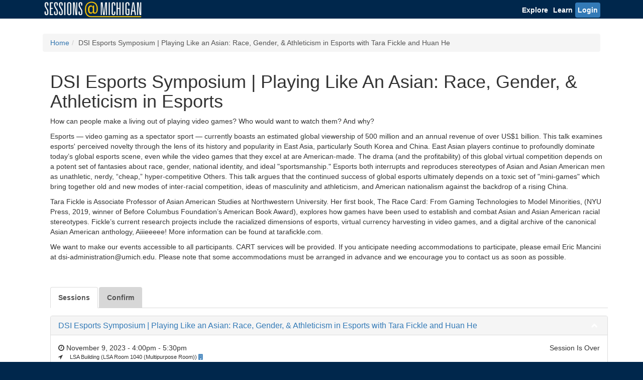

--- FILE ---
content_type: text/html; charset=UTF-8
request_url: https://sessions.studentlife.umich.edu/track/event/session/68500
body_size: 12860
content:
<!DOCTYPE html>
<html lang="en">
    <head>
                    <link rel="icon" type="image/png" href="/favicon.ico">
            <base href="https://sessions.studentlife.umich.edu" />
            <meta http-equiv="Content-Type" content="text/html; charset=utf-8" />
            <meta name="viewport" content="width=device-width, initial-scale=1, maximum-scale=1, user-scalable=no">
                <link rel="stylesheet" href="css-dist/bootstrap.css" />
                <link rel="stylesheet" href="css/skin.css" />
                <link rel="stylesheet" href="css-dist/font-awesome.min.css" />
                    <link rel="stylesheet" href="css-dist/YouTubePopUp.css" />
                    <link rel="stylesheet" href="css/main.css" />
                <title>Sessions @ Michigan - DSI Esports Symposium | Playing Like an Asian: Race, Gender, &amp; Athleticism in Esports with Tara Fickle and Huan He</title>
                <script src="js-dist/jquery.js"></script>
                <script src="js-dist/jquery-ui.js"></script>
                <script src="js-dist/bootstrap.js"></script>
                <script src="js-dist/bs-custom-file-input.min.js"></script>
            

    <script src="js/lib/jquery.onscreen.min.js"></script>
    <script src="js/lib/moment.min.js"></script>
    <script src="js/lib/typeahead.bundle.min.js"></script>
    <script src="js/lib/YouTubePopUp.jquery.js"></script>
    
    <script src="js/rsvp.js"></script>
    
        
            <!-- Google tag (gtag.js) -->
        <script async src="https://www.googletagmanager.com/gtag/js?id=G-FSYW4DRJPV"></script>
        <script>
          window.dataLayer = window.dataLayer || [];
          function gtag(){dataLayer.push(arguments);}
          gtag('js', new Date());
        
          gtag('config', 'G-FSYW4DRJPV');
        </script>
    <script src='https://www.google.com/recaptcha/api.js'></script>
    </head>
    <body>
        <noscript>
            <div class="no-js">
                <h1>Javascript Required</h1>
                <p>This site requires that you have Javascript enabled. To continue, please enable javascript in your browser.</p>
            </div>
            <style>
                #main-container {
                    display: none;
                }
                body {
                    background: #fff !important;
                }
                .no-js {
                    padding:50px;
                    text-align: center;
                    background: #fff;
                }
            </style>
        </noscript>

        <div id="main-container">
            <header id="main-header">
                    <div class="container">
                            <div class="row">
        <div class="col-sm-4">
            <div id="logo">
                	    <a href="/"><img src="images/sessions-logo-compact.png" title="Sessions @ Michigan" alt="Sessions @ Michigan" class="small"/></a>

            </div>
        <button type="button" class="pull-right navbar-toggle collapsed btn btn-primary" data-toggle="collapse" data-target="#navbar-main" aria-expanded="false">
            <span class="sr-only">Toggle navigation</span>
            <span class="icon-bar"></span>
            <span class="icon-bar"></span>
            <span class="icon-bar"></span>
          </button>
          <div class="clearfix"></div>
        </div>
        <div class="col-sm-8">
            <div id="navbar" class="">


    <ul id="navbar-main" class="nav navbar-nav pull-right navbar-expand">
        <li>
            <a href="/list">Explore</a>
        </li>
                <li>
            <a href="/learn">Learn</a>
        </li>
                    <li>
                                    <a href="https://sessions.studentlife.umich.edu/login?r=/track/event/session/68500" class="btn btn-default ">Login</a>
                            </li>
            </ul>
</div>        </div>
    </div>
</div>
                </header>
                        
        
<div id="main-page">
                                                                                            
                        <div id="main-alert">
                            <div class="container">
                                                                        <div id="alert">
                                                                                    </div>
                                                                    </div>
                        </div>
            
                    <div class="container">
            
            
                                <ul class="breadcrumb">
        <li><a href="/">Home</a></li>
                <li class="active">DSI Esports Symposium | Playing Like an Asian: Race, Gender, &amp; Athleticism in Esports with Tara Fickle and Huan He</li>
    </ul>
                            <div class="container">
                
                        
        <h1>DSI Esports Symposium | Playing Like An Asian: Race, Gender, &amp; Athleticism in Esports
                    </h1>
        
        <div class="description">
                        <div style="clear: both;">
            <p>How can people make a living out of playing video games? Who would want to watch them? And why? 
</p> 
<p>Esports — video gaming as a spectator sport — currently boasts an estimated global viewership of 500 million and an annual revenue of over US$1 billion. This talk examines esports' perceived novelty through the lens of its history and popularity in East Asia, particularly South Korea and China. East Asian players continue to profoundly dominate today’s global esports scene, even while the video games that they excel at are American-made. The drama (and the profitability) of this global virtual competition depends on a potent set of fantasies about race, gender, national identity, and ideal "sportsmanship." Esports both interrupts and reproduces stereotypes of Asian and Asian American men as unathletic, nerdy, “cheap,” hyper-competitive Others. This talk argues that the continued success of global esports ultimately depends on a toxic set of "mini-games" which bring together old and new modes of inter-racial competition, ideas of masculinity and athleticism, and American nationalism against the backdrop of a rising China. 
</p><p>Tara Fickle is Associate Professor of Asian American Studies at Northwestern University. Her first book, The Race Card: From Gaming Technologies to Model Minorities, (NYU Press, 2019, winner of Before Columbus Foundation’s American Book Award), explores how games have been used to establish and combat Asian and Asian American racial stereotypes. Fickle’s current research projects include the racialized dimensions of esports, virtual currency harvesting in video games, and a digital archive of the canonical Asian American anthology, Aiiieeeee! More information can be found at tarafickle.com.&nbsp;&nbsp;</p><p>We want to make our events accessible to all participants. CART services will be provided. If you anticipate needing accommodations to participate, please email Eric Mancini at dsi-administration@umich.edu. Please note that some accommodations must be arranged in advance and we encourage you to contact us as soon as possible.</p>
        </div>
    <br /><br />
        </div>
        
        <ul class="nav nav-tabs control-inline">
            <li role="presentation" class="active"><a href="#">Sessions</a></li>
                        <li role="presentation" class="disabled"><a href="#">Confirm</a></li>
        </ul>
        
                
        <form name="form" method="post" action="/session/68500/register" class="session-select">
        
        <div class="panel panel-default session session-68500 
">
    <div class="panel-heading">
        <h3 class="panel-title"><span class="icon"><i class="fa fa-check"></i></span> <a href="/track/event/session/68500" alt="Permalink" title="Permalink">DSI Esports Symposium | Playing Like an Asian: Race, Gender, &amp; Athleticism in Esports with Tara Fickle and Huan He </a><a class="panel-controls" data-toggle="collapse"  href=".session-68500 > .panel-body" aria-expanded="true"><i class="close fa fa-chevron-up" ></i></a>

</h3>
    </div>
    <div class="panel-body collapse in">
    	<div class="panel-content">
        	<div class="session-info">
                                            <div class="pull-right">
                                    Session Is Over
                                                    
                                
                                
                            </div>
        
        <div class="session-date">
            <div>
                                    <i class="fa fa-clock-o"></i>
                    <time datetime="November 9, 2023 - 4:00pm" class="date start-date">
                        November 9, 2023 - 4:00pm 
                    </time>
                    -
                                                    <time datetime="5:30pm" class="date end-date">
                                5:30pm
                            </time>
                                                                        </div>
            <div style="font-size: .8em;" class="icons-title-width">
                <i class="fa fa-location-arrow" title="Location"></i> LSA Building (LSA Room 1040 (Multipurpose Room))                        <a href="/building/detail/79" alt="Building & Room Details" title="Building & Room Details"><i class="fa fa-building"></i></a>
                                                        </div>
        </div>
        
                        
        <div class="hr"></div>
        <div class="description">
                        
    
        </div>
            </div>

    </div>
    </div>
</div>

        
                    <div class="contact">
                <a name="contact"></a>
                                                            For questions or contact information  <a href="https://sessions.studentlife.umich.edu/login?r=/track/event/session/68500#contact">click here</a>
                                                </div>
                
                                                                                            
                            
                
        <div style="display: none;">
            <div class="register-bar container">
                <button type="submit" id="form_submit" name="form[submit]" class="register-form btn-primary pull-right btn-lg btn">Login &amp; Register</button>
            </div>
        </div>
        
        <input type="hidden" id="form_returnURL" name="form[returnURL]" value="/track/event/session/68500" /><input type="hidden" id="form__token" name="form[_token]" value="1ededfdf20c.6hcioUJcCMF3ihzTS9immV4sG9eK7L2GIao7KdjpnlY.untx9RA-e4wn-im-GvXn2GlreZDuvIXfTfVaRruhyhe4VXGXNi9ipzG8KA" /></form>
    </div>
</div>
                    </div>
                <footer id="main-footer">
                    <div class="container">
                            <div class="row">
                                    <div class="col-md-6">
                                    </div>
                                    <div class="col-md-8">
                                        <div class="aw-copyright">
                                            <p>
                                                <a style="color: #ffd100;" href="http://studentlife.umich.edu/accessib">Web Accessibility Statement</a> |
                                                <a style="color: #ffd100;" href="http://hr.umich.edu/oie/ndpolicy.html">Non-Discrimination Policy</a> |
                                                <a style="color: #ffd100;" href="//umich.edu">U-M Gateway</a> |
                                                <a style="color: #ffd100;" href="https://teamdynamix.umich.edu/TDClient/58/Portal/Requests/TicketRequests/NewForm?ID=LSZGpOtlTsk_&amp;RequestorType=Service">Feedback</a>
                                                | <a style="color: #ffd100;" href="/about">About</a> | <a style="color: #ffd100;" href="/terms">Terms</a> | <a style="color: #ffd100;" href="/privacy-policy">Privacy</a>
                                                <br>
                                                &copy; 2026 The Regents of the University of Michigan
                                            </p>
                                        </div>

                                    </div>
                                </div>
                            </div>
                    </footer>

                
                            <script type="text/javascript">
                    $(function() {
                        });
                </script>
                    </div>
    </body>
</html>